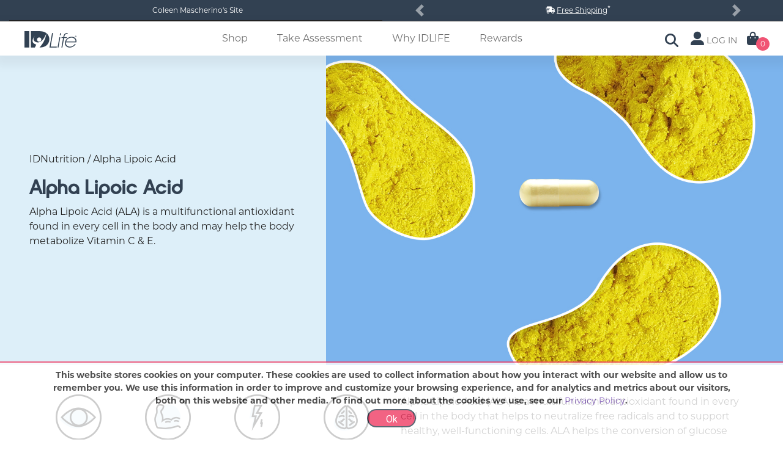

--- FILE ---
content_type: application/javascript
request_url: https://acta.idlife.com/Content/scripts/modules/shopping.js?bust=24
body_size: 1930
content:
// Product module
define(["jquery", "pubsub", "bootstrap", "extensions"], function ($) {

    var module = {
        bind: function (context) { 
            var $context = $(context); 
            // Items
            $context.on('click', '[data-role="item.addtoorder"]', function () {
                var item = helpers.formatItem($context.serializeObject());
                item.Type = "Order";
                $('body').trigger('item.addtoorder', item);
            });
            $context.on('click', '[data-role="item.addtoautoorder"]', function () {
                var item = helpers.formatItem($context.serializeObject());
                item.Type = "AutoOrder";
                $('body').trigger('item.addtoautoorder', item);
            });
            $context.on('click', '[data-role="item.customizedynamickit"]', function () {
                var item = helpers.formatItem($context.serializeObject());
                var data = {
                    item: {
                        ItemCode: item.ItemCode
                    },
                    controller: "shopping"
                };

                 $('body').trigger('global.opendynamickitmodal', data);
            });

            // Carts
            $context.on('change', '[data-role="cart.updateitemquantity"]', function () {
                var item = helpers.formatItem({
                    ID: $(this).data('id'),
                    Type: $(this).data('type'),
                    Quantity: $(this).val()
                });

                $('body').trigger($(this).data('role'), item);
            });
            $context.on('click', '[data-role="cart.removeitemfromcart"]', function () {
                $('body').trigger($(this).data('role'), $(this).data('id'));
            });
        }
    };

    var helpers = {
        formatItem: function (item) {
            // Quantity checking
            item.Quantity = item.Quantity || 0;
            if (isNaN(item.Quantity)) item.Quantity = 0;
            else item.Quantity = parseFloat(item.Quantity);

            return item;
        }
    };

    return module;

});

--- FILE ---
content_type: application/javascript
request_url: https://acta.idlife.com/Content/scripts/modules/urls.min.js?bust=24
body_size: 725
content:
define(function(){var t={strictMode:!1,key:["source","protocol","authority","userInfo","user","password","host","port","relative","path","directory","file","query","anchor"],q:{name:"queryKey",parser:/(?:^|&)([^&=]*)=?([^&]*)/g},parser:{strict:/^(?:([^:\/?#]+):)?(?:\/\/((?:(([^:@]*)(?::([^:@]*))?)?@)?([^:\/?#]*)(?::(\d*))?))?((((?:[^?#\/]*\/)*)([^?#]*))(?:\?([^#]*))?(?:#(.*))?)/,loose:/^(?:(?![^:@]+:[^:@\/]*@)([^:\/?#.]+):)?(?:\/\/)?((?:(([^:@]*)(?::([^:@]*))?)?@)?([^:\/?#]*)(?::(\d*))?)(((\/(?:[^?#](?![^?#\/]*\.[^?#\/.]+(?:[?#]|$)))*\/?)?([^?#\/]*))(?:\?([^#]*))?(?:#(.*))?)/}},n={};return n.parse=function(n){for(var i=t,f=i.parser[i.strictMode?"strict":"loose"].exec(n),r={},u=14;u--;)r[i.key[u]]=f[u]||"";return r[i.q.name]={},r[i.key[12]].replace(i.q.parser,function(n,t,u){t&&(r[i.q.name][t]=u)}),r},n.query=function(t,i){return i?this.parse(i).queryKey[t]:n.parse(window.location).queryKey[t]},n.current=n.parse(window.location),n});

--- FILE ---
content_type: application/javascript
request_url: https://acta.idlife.com/Content/scripts/modules/itemlist.js?bust=24
body_size: 7359
content:
// Product module
define(["jquery", 'handlebars','ajax', "pubsub", "bootstrap", "extensions" ], function ($, handlebars, ajax) {

    var _response = {};

    var settings = {
        GetItemListUrl: '',
        QuantityParent: '',
    };

    var module = {
        setResource: function (response) {
            _response = response;
        },
        bind: function (context, _settings) {
            var $context = $(context);
            if (_settings != null) {
                settings = _settings;
            }

            if (settings.QuantityParent == undefined) {
                settings.QuantityParent = '';
            }
            // Items
            $context.on('click', '[data-reduce]', function () {
                var quantity = $(this).parents('[data-itemcode]').first().find('[name="' + settings.QuantityParent + 'Quantity"]').val();
                if (quantity == 1) // minumum number
                    return;
                var val = parseInt(quantity) - 1;
                $(this).parents('[data-itemcode]').first().find('[name="' + settings.QuantityParent + 'Quantity"]').val(val);
                $(this).parents('[data-itemcode]').first().find('[name="' + settings.QuantityParent + 'Quantity"]').text(val);
            });

            $context.on('click', '[data-add]', function () {
                var quantity = $(this).parents('[data-itemcode]').first().find('[name="' + settings.QuantityParent + 'Quantity"]').val();
                var val = parseInt(quantity) + 1;
                if (quantity == 999) // limit number
                    return;
                $(this).parents('[data-itemcode]').first().find('[name="' + settings.QuantityParent + 'Quantity"]').val(val);
                $(this).parents('[data-itemcode]').first().find('[name="' + settings.QuantityParent + 'Quantity"]').text(val);
            });

            $context.on('click', '.color-option', function () {
                var $_this = $(this);
                var parent = $_this.parents('[data-itemcode]');
                var index = $_this.index();
                var selectedOptionDataSet = $_this.data();
                var $parentFindUsingItemID = $_this.parents(".item-row[data-itemid='" + selectedOptionDataSet.itemid + "']");

                // set the color option
                parent.find('.color-option').each(function () {
                    $(this).removeClass('selected');
                });
                $_this.addClass('selected');

                itemListHelpers.SetSelectedColorValue(parent, index);
                itemListHelpers.SetGroupMemberImage(parent, index);
                itemListHelpers.SetGroupMemberDescription(parent, selectedOptionDataSet.description);
                itemListHelpers.SetItemCode(parent, $_this);
                itemListHelpers.SetPrice(parent, index);
                itemListHelpers.SetHiddenItemDescriptionInput($parentFindUsingItemID, selectedOptionDataSet.itemLongDescription);
            });

            // handles the hover up item description 
            $context.on({
                mouseenter: function () {
                    $(this).parents('.item-row').find('.item-description-hover').addClass('hovered');
                },
                mouseleave: function () {
                    $(this).parents('.item-row').find('.item-description-hover').removeClass('hovered');
                }
            }, ".item-list-image-hover"); 

            $context.on('click', '.item-quick-view', function () {

                var selectedItemCode = $(this).parents('[data-itemcode]').data('itemcode');
                var selectedItemID = $(this).parents('[data-itemcode]').data('itemid');

                if ($.isEmptyObject(_response)) {
                    var itemCode = $(this).data('itemcode');
                    console.log(itemCode);
                    ajax.json({
                        url: settings.GetItemListUrl,
                        data: { search: itemCode },
                        success: function (response) {
                            if (response.success) {
                                response.items.forEach(function (element) {
                                    element.NormalItem = element.IsDynamicKitMaster == false && element.IsGroupMaster == false;
                                });
                                _response = response;
                                itemListHelpers.SetModal(selectedItemCode, selectedItemID);
                                _response = {};
                            } else {
                                console.log("Error ItemCode QuickView does not exist or is wrongly assigned");
                                return;
                            }
                        }
                    });
                } else {
                    itemListHelpers.SetModal(selectedItemCode, selectedItemID);
                }
            });
        }
    };

    var itemListHelpers = {
        SetItemCode: function (parent, selector) {
            //console.log('Selected Color Option: ' + selector.data('groupid'));
            parent.find('[name="ItemCode"]').val(selector.data('groupid'));
        },
        SetGroupMemberImage: function (parent, index) {
            parent.find('.group-master-img').each(function () {
                if ($(this).index() == index) {
                    $(this).addClass('active');
                } else {
                    $(this).removeClass('active');
                }
            });
        },
        SetGroupMemberDescription: function (parent, itemDescription) {
            //console.log(itemDescription);
            //parent.find('#ItemDescription').val(itemDescription);                
        },
        SetHiddenItemDescriptionInput: function ($parent, itemLongDescription) {
            $parent.find("#ItemDescription").val(itemLongDescription);
        },
        SetSelectedColorValue: function (parent, index) {
            parent.find('.color-option-titles').children().each(function (i) {
                if (i == index) {
                    $(this).addClass('selected');
                } else {
                    $(this).removeClass('selected');
                }
            });
        },
        SetPrice: function (parent, index) {
            parent.find('.product-desc').children().each(function () {
                if ($(this).index() == index) {
                    $(this).addClass('selected');
                } else {
                    $(this).removeClass('selected');
                }
            });
        },
        SetModal: function (selectedItemCode, selectedItemID) {
            var items = _response.items;

            var selectedItem = {};

            items.forEach(function (element) {
                if (element.ItemCode == selectedItemCode && element.ItemID == selectedItemID) {
                    selectedItem = element;
                    return;
                }
            });

            if (selectedItem == {}) {
                console.log("Error on fetching the cached item");
                return;
            }

            var source = $("#quickview-modal-template").html();
            var template = handlebars.compile(source);
            var htmlres = template(selectedItem);
            $('#quick-view-modal').html(htmlres);
            $('#quick-view-modal').modal('show');
        }
    };

    return module;

});